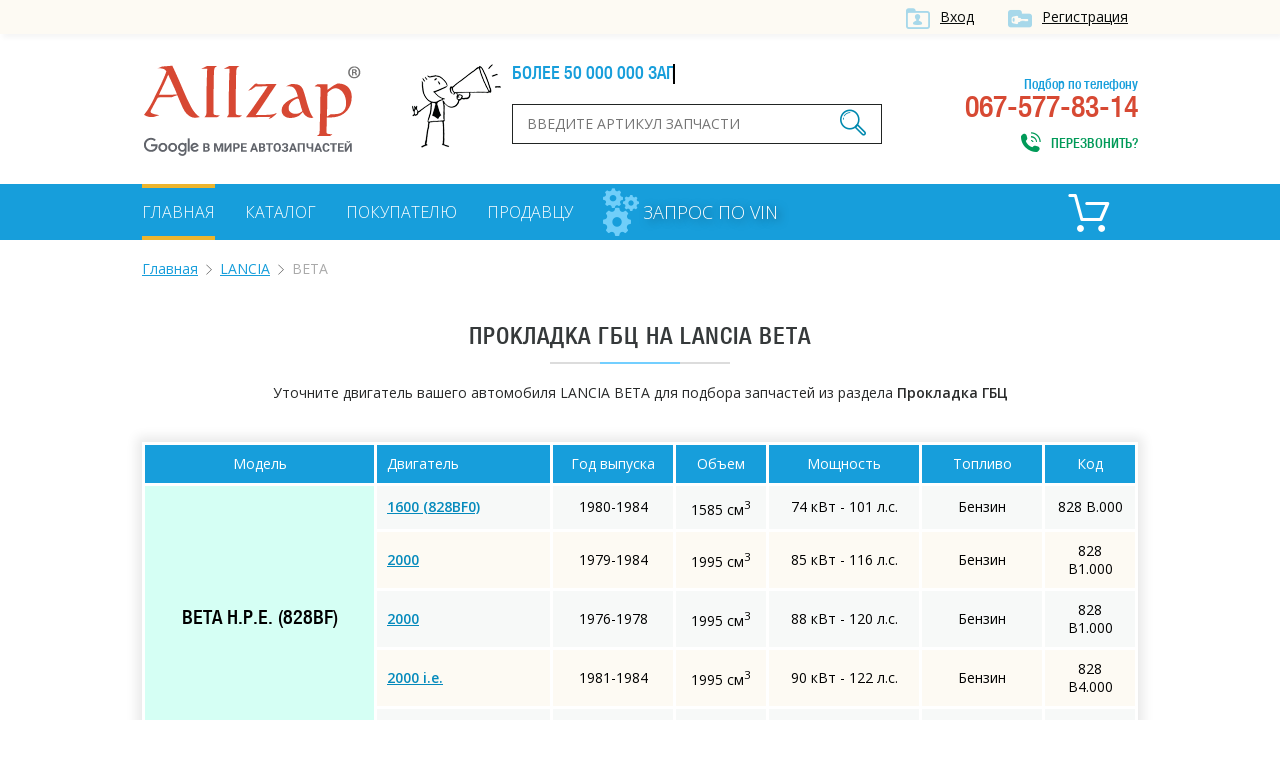

--- FILE ---
content_type: text/html; charset=UTF-8
request_url: https://allzap.ua/zapchasti-lancia-beta/catalog-10474/
body_size: 4926
content:
<!DOCTYPE html>
<html xmlns:v="http://rdf.data-vocabulary.org/#" xmlns="http://www.w3.org/1999/xhtml">
<head>
	<meta charset="utf-8">
	<title>Прокладка ГБЦ для LANCIA BETA, купить по лучшей цене в Украине - Allzap</title>
	<!-- meta name="viewport" content="width=996" -->
	<meta name="viewport" content="width=device-width,initial-scale=1.0,maximum-scale=1" />
	<meta name="description" content="Купить Прокладка ГБЦ на LANCIA BETA по выгодной цене. Большой выбор оригиналов и аналогов на LANCIA BETA. Лучшая цена в Украине на Allzap">
	<meta name="keywords" content="Прокладка ГБЦ,LANCIA,BETA,купить, цена, Украина">
	<meta property="og:title" content="Прокладка ГБЦ для LANCIA BETA, купить по лучшей цене в Украине - Allzap">
	<meta property="og:description" content="Купить Прокладка ГБЦ на LANCIA BETA по выгодной цене. Большой выбор оригиналов и аналогов на LANCIA BETA. Лучшая цена в Украине на Allzap">
	<meta property="og:image" content="https://allzap.ua/img/img/logo.png">
	<meta property="og:url" content="https://allzap.ua/zapchasti-lancia-beta/catalog-10474/">
	<meta name="generator" content="CMS ArtKiev Design Studio">
	<link href="https://fonts.googleapis.com/css?family=Open+Sans:600,400,300&amp;subset=cyrillic,latin" rel="stylesheet" type="text/css">
	<link rel="stylesheet" type="text/css" href="/img/design.css?frd3=s">
	<link rel="apple-touch-icon" sizes="180x180" href="/img/icons/apple-touch-icon-180x180.png">
	<link rel="icon" type="image/png" href="/img/icons/android-chrome-192x192.png" sizes="192x192">
	<link rel="manifest" href="/img/icons/manifest.json">
	<link rel="shortcut icon" href="/favicon.ico">
	
	<meta name="msapplication-TileColor" content="#ffffff">
	<meta name="msapplication-TileImage" content="/img/icons/mstile-144x144.png">
	<meta name="msapplication-config" content="/img/icons/browserconfig.xml">
	<meta name="theme-color" content="#ffffff">
	<script>(function(w,d,s,l,i){w[l]=w[l]||[];w[l].push({"gtm.start":
new Date().getTime(),event:"gtm.js"});var f=d.getElementsByTagName(s)[0],
j=d.createElement(s),dl=l!="dataLayer"?"&l="+l:"";j.async=true;j.src=
"https://www.googletagmanager.com/gtm.js?id="+i+dl;f.parentNode.insertBefore(j,f);
})(window,document,"script","dataLayer","GTM-5NRX245");</script>
	</head>
<body><noscript><iframe src="https://www.googletagmanager.com/ns.html?id=GTM-5NRX245"
height="0" width="0" style="display:none;visibility:hidden"></iframe></noscript><div class="top">
<div class="content">
<a href="/filter/user-login.aspx"  class="ico i_user" rel="nofollow">Вход</a> <a href="/filter/user-login.aspx" class="ico i_user2" rel="nofollow">Регистрация</a></div>	
</div>
<div class="content">
<a href="/" class="logo"></a>
<div class="head_center">
<div class="alerter">
<div id="alerter">Более 50 000 000 запчастей от всех поставщиков</div>
</div>
<div class="find">
<form method="post" action="/find/" onSubmit='return artkiev_validators(this,2,0,0)'>
<input type="text" id="search"  name="search" size="22" maxlength="21"   data-yes="(.+){3,}$"  data-no="Ищу, если символом более двух!" placeholder="Введите артикул запчасти">
<button type="submit" class="ico search_submit" value=""></button>
</form>
</div>
</div>
<div class="head_contact">
<div class="head_contact_free">Подбор по телефону</div>
067-577-83-14<span class="ico i_call animated" onclick="showNextelButton()">Перезвонить?</span>
</div>
<div class="cb"></div>
</div>
<nav>
   <div class="content"> <ul>
						
						<li><a href="/" class="me_yes">Главная</a></li><li><a href="/catalog-all/" class="me">Каталог</a></li><li><a href="/pokupatelyu/" class="me">Покупателю</a></li><li><a href="/postavschiku/" class="me">Продавцу</a></li>				
 </ul>

 
<a href="/zapchasti_pod_zakaz/" class="zpz">
<i class="zpz1"></i>
<i class="zpz2"></i>
<i class="zpz3"></i>
<span>Запрос по VIN</span></a>

<div class="ico_cart"  title="Корзина">	<div id="basket">
 <span class="cart_name">Пусто :(</span></div></div><div class="cb"></div>
 </div>
</nav>
<div id="body"></div>
<div id="content">
<div class="content"><ul class="breadcrumb"><li typeof="v:Breadcrumb"><a href="https://allzap.ua" rel="v:url" property="v:title">Главная</a></li><li typeof="v:Breadcrumb"><a href="/zapchasti-lancia/" rel="v:url" property="v:title">LANCIA</a></li><li>BETA</li></ul><div class="center"><h1>
Прокладка ГБЦ на LANCIA BETA</h1><div class="line"></div></div><div class="catalog_mes">
		Уточните двигатель вашего автомобиля LANCIA BETA для подбора запчастей из раздела <strong>Прокладка ГБЦ</strong></div><!-- noindex --><table class="details_list new_step">
		    <thead>
			<tr>
	          <th class=c>Модель</th>
	          <th>Двигатель</th>
			<th class="th_year c">Год выпуска</th>
			<th class="th_sm3 c">Объем</th>
			<th class="th_ls c">Мощность</th>
			<th class="th_top c">Топливо</th>
			<th class="th_kod c">Код</th>
	        </tr>
	        </thead><tr><td rowspan="5" class="nobg">BETA  H.P.E. (828BF)</td>
	<td><a href="/zapchasti-lancia-beta_1600_828bf0-13283/10474/" class="motor_a" rel="nofollow">1600 (828BF0)</a></td>
	<td class="c">1980-1984</td>
	<td class="c">1585 см<sup>3</sup></td>
	<td class="c">74 кВт - 101 л.с.</td>
	<td class="c">Бензин</td>
	<td class="c">828 B.000</td>
	</tr><tr>
	<td><a href="/zapchasti-lancia-beta_2000-7598/10474/" class="motor_a" rel="nofollow">2000</a></td>
	<td class="c">1979-1984</td>
	<td class="c">1995 см<sup>3</sup></td>
	<td class="c">85 кВт - 116 л.с.</td>
	<td class="c">Бензин</td>
	<td class="c">828 B1.000</td>
	</tr><tr>
	<td><a href="/zapchasti-lancia-beta_2000-7601/10474/" class="motor_a" rel="nofollow">2000</a></td>
	<td class="c">1976-1978</td>
	<td class="c">1995 см<sup>3</sup></td>
	<td class="c">88 кВт - 120 л.с.</td>
	<td class="c">Бензин</td>
	<td class="c">828 B1.000</td>
	</tr><tr>
	<td><a href="/zapchasti-lancia-beta_2000_i.e-2660/10474/" class="motor_a" rel="nofollow">2000 i.e.</a></td>
	<td class="c">1981-1984</td>
	<td class="c">1995 см<sup>3</sup></td>
	<td class="c">90 кВт - 122 л.с.</td>
	<td class="c">Бензин</td>
	<td class="c">828 B4.000</td>
	</tr><tr>
	<td><a href="/zapchasti-lancia-beta_2000_volumex-7602/10474/" class="motor_a" rel="nofollow">2000 Volumex</a></td>
	<td class="c">1983-1984</td>
	<td class="c">1995 см<sup>3</sup></td>
	<td class="c">99 кВт - 135 л.с.</td>
	<td class="c">Бензин</td>
	<td class="c"></td>
	</tr><tr><td rowspan="5" class="nobg">BETA купе (828BC)</td>
	<td><a href="/zapchasti-lancia-beta_1300_828bc3-7586/10474/" class="motor_a" rel="nofollow">1300 (828BC3)</a></td>
	<td class="c">1981-1984</td>
	<td class="c">1367 см<sup>3</sup></td>
	<td class="c">62 кВт - 84 л.с.</td>
	<td class="c">Бензин</td>
	<td class="c">828 D3.000</td>
	</tr><tr>
	<td><a href="/zapchasti-lancia-beta_1600_828bc0-7581/10474/" class="motor_a" rel="nofollow">1600 (828BC0)</a></td>
	<td class="c">1976-1984</td>
	<td class="c">1585 см<sup>3</sup></td>
	<td class="c">74 кВт - 101 л.с.</td>
	<td class="c">Бензин</td>
	<td class="c">828 B.000</td>
	</tr><tr>
	<td><a href="/zapchasti-lancia-beta_2000-7589/10474/" class="motor_a" rel="nofollow">2000</a></td>
	<td class="c">1981-1984</td>
	<td class="c">1991 см<sup>3</sup></td>
	<td class="c">85 кВт - 116 л.с.</td>
	<td class="c">Бензин</td>
	<td class="c"></td>
	</tr><tr>
	<td><a href="/zapchasti-lancia-beta_2000-7592/10474/" class="motor_a" rel="nofollow">2000</a></td>
	<td class="c">1976-1984</td>
	<td class="c">1995 см<sup>3</sup></td>
	<td class="c">88 кВт - 120 л.с.</td>
	<td class="c">Бензин</td>
	<td class="c">828 B1.000</td>
	</tr><tr>
	<td><a href="/zapchasti-lancia-beta_2000_i.e-7594/10474/" class="motor_a" rel="nofollow">2000 i.e.</a></td>
	<td class="c">1981-1984</td>
	<td class="c">1991 см<sup>3</sup></td>
	<td class="c">90 кВт - 122 л.с.</td>
	<td class="c">Бензин</td>
	<td class="c"></td>
	</tr><tr><td rowspan="1" class="nobg">BETA MONTE CARLO (137AS, 137BS)</td>
	<td><a href="/zapchasti-lancia-beta_2.0-7607/10474/" class="motor_a" rel="nofollow">2.0</a></td>
	<td class="c">1975-1981</td>
	<td class="c">1995 см<sup>3</sup></td>
	<td class="c">88 кВт - 120 л.с.</td>
	<td class="c">Бензин</td>
	<td class="c">134 AS.000</td>
	</tr><tr><td rowspan="3" class="nobg">BETA Spider (828BS)</td>
	<td><a href="/zapchasti-lancia-beta_1600_828bs0-15136/10474/" class="motor_a" rel="nofollow">1600 (828BS0)</a></td>
	<td class="c">1976-1982</td>
	<td class="c">1585 см<sup>3</sup></td>
	<td class="c">74 кВт - 100 л.с.</td>
	<td class="c">Бензин</td>
	<td class="c">828 B.000</td>
	</tr><tr>
	<td><a href="/zapchasti-lancia-beta_2000_828bs1-7611/10474/" class="motor_a" rel="nofollow">2000 (828BS1)</a></td>
	<td class="c">1979-1986</td>
	<td class="c">1995 см<sup>3</sup></td>
	<td class="c">85 кВт - 116 л.с.</td>
	<td class="c">Бензин</td>
	<td class="c">828 B1.000</td>
	</tr><tr>
	<td><a href="/zapchasti-lancia-beta_2000_828bs1-7612/10474/" class="motor_a" rel="nofollow">2000 (828BS1)</a></td>
	<td class="c">1976-1979</td>
	<td class="c">1995 см<sup>3</sup></td>
	<td class="c">88 кВт - 120 л.с.</td>
	<td class="c">Бензин</td>
	<td class="c">828 B1.000</td>
	</tr><tr><td rowspan="6" class="nobg">BETA (828_B_)</td>
	<td><a href="/zapchasti-lancia-beta_1300_828cb3-15139/10474/" class="motor_a" rel="nofollow">1300 (828CB3)</a></td>
	<td class="c">1976-1982</td>
	<td class="c">1297 см<sup>3</sup></td>
	<td class="c">61 кВт - 83 л.с.</td>
	<td class="c">Бензин</td>
	<td class="c"></td>
	</tr><tr>
	<td><a href="/zapchasti-lancia-beta_1400_828ab2-15141/10474/" class="motor_a" rel="nofollow">1400 (828AB2)</a></td>
	<td class="c">1973-1976</td>
	<td class="c">1438 см<sup>3</sup></td>
	<td class="c">66 кВт - 90 л.с.</td>
	<td class="c">Бензин</td>
	<td class="c">828 A2.000</td>
	</tr><tr>
	<td><a href="/zapchasti-lancia-beta_1600_828cb0_828ab0-7622/10474/" class="motor_a" rel="nofollow">1600 (828CB0, 828AB0)</a></td>
	<td class="c">1973-1982</td>
	<td class="c">1585 см<sup>3</sup></td>
	<td class="c">74 кВт - 101 л.с.</td>
	<td class="c">Бензин</td>
	<td class="c">828 B.000</td>
	</tr><tr>
	<td><a href="/zapchasti-lancia-beta_1800_828ab1-15142/10474/" class="motor_a" rel="nofollow">1800 (828AB1)</a></td>
	<td class="c">1973-1976</td>
	<td class="c">1756 см<sup>3</sup></td>
	<td class="c">81 кВт - 110 л.с.</td>
	<td class="c">Бензин</td>
	<td class="c">828 A1.000</td>
	</tr><tr>
	<td><a href="/zapchasti-lancia-beta_2000_828cb1-15137/10474/" class="motor_a" rel="nofollow">2000 (828CB1)</a></td>
	<td class="c">1978-1982</td>
	<td class="c">1995 см<sup>3</sup></td>
	<td class="c">85 кВт - 115 л.с.</td>
	<td class="c">Бензин</td>
	<td class="c">828 B1.000</td>
	</tr><tr>
	<td><a href="/zapchasti-lancia-beta_2000_828cb1-15138/10474/" class="motor_a" rel="nofollow">2000 (828CB1)</a></td>
	<td class="c">1976-1978</td>
	<td class="c">1995 см<sup>3</sup></td>
	<td class="c">88 кВт - 120 л.с.</td>
	<td class="c">Бензин</td>
	<td class="c">828 B1.000</td>
	</tr></table><!-- /noindex --><div class="text"><br><br><p>Прокладка ГБЦ на LANCIA BETA – популярная запчасть, которую часто ищут на Allzap. Мы предлагаем купить оригинальный Прокладка ГБЦ, а также аналоги от известных брендов: 3RG, AJUSA, ASAM, ASHIKA, ASSO, ATE, AUGER, AUTOMEGA, BOSAL, BOSCH, CORTECO, DINEX, DT, EBERSPÄCHER, ELRING, ELWIS ROYAL, FA1, FACET, FEBI BILSTEIN, GLASER.</p>
<p>Уточните характеристики своего автомобиля, чтобы максимально точно подобрать Прокладка ГБЦ на LANCIA BETA.</p>
<h2>Купить Прокладка ГБЦ для LANCIA BETA по выгодной цене в Украине</h2>
<p> Allzap предлагает не только правильно подобрать запчасть, но и выбрать оптимальную цену на Прокладка ГБЦ для LANCIA BETA.</p>
<p>Интернет-магазины на портале предлагают купить по лучшей цене: </p>
<ul><li><a href="/zapchast-komplekt_prokladok_golovka_tsilindra_payen_dp133-362856/">PAYEN DP133</a></li><li><a href="/zapchast-komplekt_prokladok_golovka_tsilindra_reinz_02_31800_01-420365/">REINZ 023180001</a></li><li><a href="/zapchast-komplekt_prokladok_golovka_tsilindra_corteco_417812p-611923/">CORTECO 417812P</a></li><li><a href="/zapchast-komplekt_prokladok_golovka_tsilindra_glaser_d30524_00-665030/">GLASER D3052400</a></li><li><a href="/zapchast-komplekt_prokladok_golovka_tsilindra_bga_hk5359-804713/">BGA HK5359</a></li></ul>
<p>Если в процессе выбора возникнут сложности, свяжитесь с менеджером интересующего интернет-магазина. Специалист поможет правильно подобрать Прокладка ГБЦ на LANCIA BETA</p><p>Также в нашем каталоге вы найдете Прокладка ГБЦ на такие модели LANCIA:<ul class="more_models"><li><a href="/zapchasti-lancia-delta/catalog-10474/">DELTA</a></li><li><a href="/zapchasti-lancia-thema/catalog-10474/">THEMA</a></li><li><a href="/zapchasti-lancia-kappa/catalog-10474/">KAPPA</a></li><li><a href="/zapchasti-lancia-dedra/catalog-10474/">DEDRA</a></li><li><a href="/zapchasti-lancia-lybra/catalog-10474/">LYBRA</a></li><li><a href="/zapchasti-lancia-ypsilon/catalog-10474/">YPSILON</a></li><li><a href="/zapchasti-lancia-a/catalog-10474/">A</a></li><li><a href="/zapchasti-lancia-fulvia/catalog-10474/">FULVIA</a></li><li><a href="/zapchasti-lancia-musa/catalog-10474/">MUSA</a></li><li><a href="/zapchasti-lancia-phedra/catalog-10474/">PHEDRA</a></li><li><a href="/zapchasti-lancia-prisma/catalog-10474/">PRISMA</a></li><li><a href="/zapchasti-lancia-thesis/catalog-10474/">THESIS</a></li><li><a href="/zapchasti-lancia-trevi/catalog-10474/">TREVI</a></li><li><a href="/zapchasti-lancia-voyager/catalog-10474/">VOYAGER</a></li><li><a href="/zapchasti-lancia-y/catalog-10474/">Y</a></li><li><a href="/zapchasti-lancia-y10/catalog-10474/">Y10</a></li><li><a href="/zapchasti-lancia-zeta/catalog-10474/">ZETA</a></li></ul></p></div>


<div class="name">С нами работают</div>
<div class="line"></div>
<div id="clients" class="owl-carousel owl-theme"><div class="partner"><img src="/all/b1/pro_avto_w5d2ggz1lg.png" alt="Pro-Avto" title="Pro-Avto"></div><div class="partner"><img src="/all/b11/stolzakazov_shxay44anm.png" alt="StolZakazov" title="StolZakazov"></div><div class="partner"><img src="/all/b58/avtospark_spar1jx7tl.png" alt="АвтоСпарк" title="АвтоСпарк"></div><div class="partner"><img src="/all/b4/shop.truck_technika_0psmf98ahi.png" alt="shop.truck-technika" title="shop.truck-technika"></div><div class="partner"><img src="/all/b20/fortunaavto_iso6aqpl44.png" alt="ФортунаАвто" title="ФортунаАвто"></div></div></div>

<div class="footer_before">
<!-- div class="social">
<div class="yashare-auto-init" data-yashareL10n="ru" data-yashareQuickServices="vkontakte,facebook,twitter,odnoklassniki,gplus" data-yashareTheme="counter"></div>
</div-->
<div class="footer_menu">
<ul>
<li><a href="/" class="me_yes">Главная</a></li><li><a href="/uslugi/" class="me">Услуги</a></li><li><a href="/novosti/" class="me">Новости</a></li><li><a href="/zapchasti_pod_zakaz/" class="me">Запрос по VIN</a></li><li><a href="/brand/" class="me">Бренды</a></li><li><a href="/sitemap_2/" class="me">Карта сайта</a></li></ul>
</div>
<div class="cb"></div>
</div>
</div>
<footer>
<div class="content">
<div class="footer_logo">
<div class="copyright">© ООО «Оллзап»<br>2011-2022

</div>
</div>
<div class="ico footer_contacts_phone">
подбор запчастей:</br>
<div><span>(067)</span> 577-83-14</div>
<span>поисковик в мире автозапчастей</span>
</div>
<div class="ico footer_contacts_mail">
<a href="/cdn-cgi/l/email-protection#0b62656d644b6a6767716a7b257e6a"><span class="__cf_email__" data-cfemail="e48d8a828ba48588889e8594ca9185">[email&#160;protected]</span></a><span class="send" onclick="showNextelButton()">Перезвонить?</span>
</div>
<div class="cb"></div>

</div>
</footer>
<div id="artkiev_shadow"></div>
<div id="artkiev_load"></div>
<div class="window"><div id="window"></div></div>
<script data-cfasync="false" src="/cdn-cgi/scripts/5c5dd728/cloudflare-static/email-decode.min.js"></script><script src="/img/tmp/core.js?v=2" type="text/javascript"></script>
<script src="/img/core.artkiev.js?vr3ds=3ss" type="text/javascript"></script>
<!--script src="/img/new.js?v10=v10" type="text/javascript"></script-->
<script type="text/javascript">window.onload = function(){ 


 
 };</script><script defer src="https://static.cloudflareinsights.com/beacon.min.js/vcd15cbe7772f49c399c6a5babf22c1241717689176015" integrity="sha512-ZpsOmlRQV6y907TI0dKBHq9Md29nnaEIPlkf84rnaERnq6zvWvPUqr2ft8M1aS28oN72PdrCzSjY4U6VaAw1EQ==" data-cf-beacon='{"version":"2024.11.0","token":"dc0acbd191ce43d7aafa92066f6564f6","r":1,"server_timing":{"name":{"cfCacheStatus":true,"cfEdge":true,"cfExtPri":true,"cfL4":true,"cfOrigin":true,"cfSpeedBrain":true},"location_startswith":null}}' crossorigin="anonymous"></script>
</body>
</html>